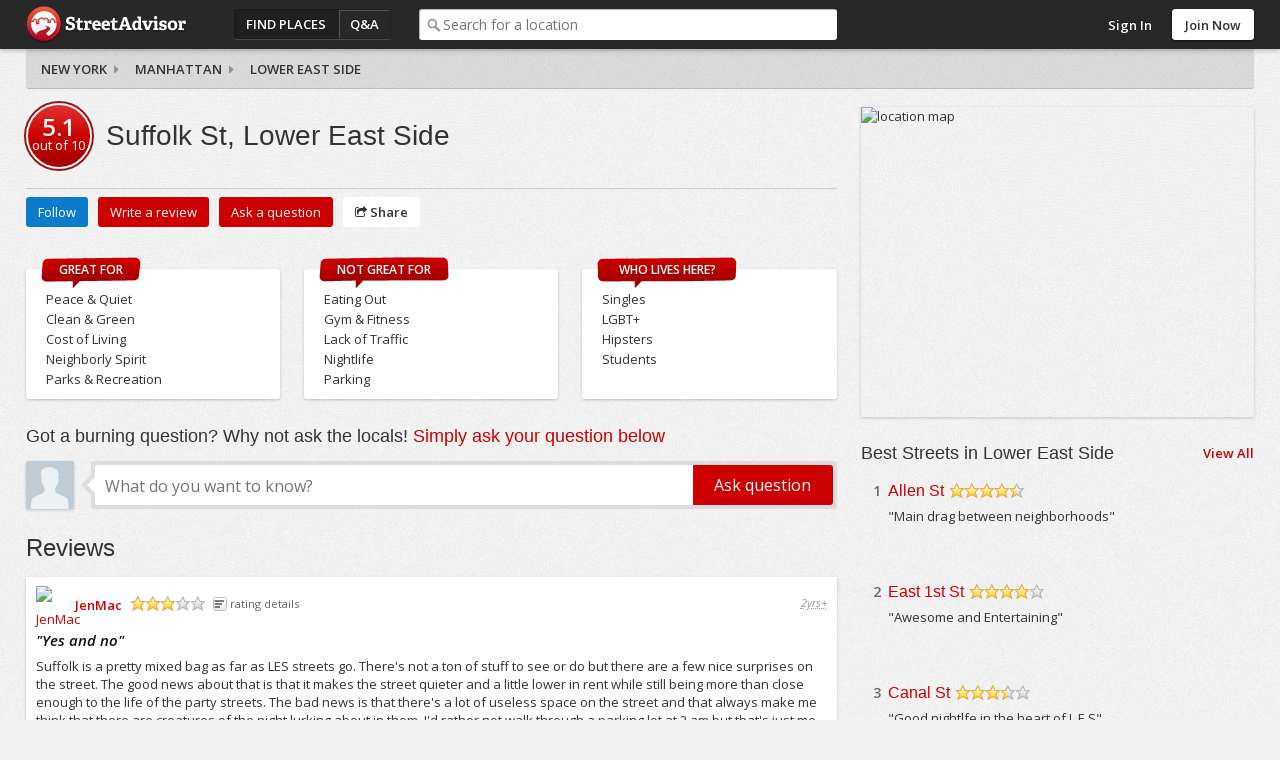

--- FILE ---
content_type: text/html; charset=utf-8
request_url: https://www.streetadvisor.com/suffolk-st-lower-east-side-manhattan-new-york-city-new-york
body_size: 10063
content:

<!DOCTYPE html>
<html class="iso-us">
<head>
    <meta charset="utf-8">
    <title>Suffolk St guide, moving to Lower East Side | StreetAdvisor</title>
    
        <meta name="description" content="Suffolk St, Lower East Side reviews and ratings written by locals.  Yes and no Suffolk is a pretty mixed bag as far as LES streets go.  There&#39;s not a..." />
        
    <meta name="geo.placename" content="Suffolk St, Lower East Side, Manhattan, New York City, New York" />
    <meta name="geo.position" content="40.718820005857;-73.9861807004693" />
    <meta name="ICBM" content="40.718820005857, -73.9861807004693" />


        <link rel="canonical" href="https://www.streetadvisor.com/suffolk-st-lower-east-side-manhattan-new-york-city-new-york" />

        <link rel="shortcut icon" type="image/ico" href="https://www.streetadvisor.com/content/sa/favicon.ico" />
    <link href="/bundles/css/core.css" rel="stylesheet"/>

    

    
    

        <link rel="stylesheet" type="text/css" href="/content/themes/theme.css?4568.0.0.0" />
    <!--//
<meta name="viewport" content="width=device-width, initial-scale=1">
//-->
<link rel="dns-prefetch" href="//ajax.googleapis.com">
<link rel="dns-prefetch" href="//ajax.aspnetcdn.com">
<!--// <link rel="stylesheet" href="/content/sa/css/theme.css?v=123" /> //-->
<link rel="stylesheet" href="https://maxcdn.bootstrapcdn.com/font-awesome/4.5.0/css/font-awesome.min.css">
<script src="https://use.typekit.net/zyl5jzj.js"></script>
<script>try{Typekit.load({ async: true });}catch(e){}</script>

    <script type="text/javascript" src="/scripts-build/libs/modernizr.2.8.2.custom.js?4568.0.0.0"></script>

<script type="text/javascript" src="//use.typekit.com/zse8ptm.js"></script>
<script type="text/javascript">try { Typekit.load(); } catch (e) { }</script>    <script type="text/javascript">
          function loadScript(e,t){var a=document.createElement("script");a.type="text/javascript",a.async=!0,a.readyState?a.onreadystatechange=function(){("loaded"==a.readyState||"complete"==a.readyState)&&(a.onreadystatechange=null,t&&"function"==typeof t&&t())}:a.onload=function(){t&&"function"==typeof t&&t()},a.src=e,(document.getElementsByTagName("head")[0]||document.getElementsByTagName("body")[0]).appendChild(a)}
          var sa={};sa.txt={};sa.cultureInfo={name:'en-US'};
    </script>

</head>
    <body class="location elastic col2trans">
        <div id="container" class="">
            
            <div id="header">
                <div id="header-content">
                    <div id="header-logo">
    <div id="logo">
        <a href="/">StreetAdvisor - your street, your voice</a>
    </div>
</div>
<div id="header-group">
    


<div id="header-nav" class="header-nav">
    <ul>
        <li id="nav-places" class="header-nav-item active"><a href="/find-places">Find Places</a></li>
        <li id="nav-qa" class="header-nav-item"><a href="/questions">Q&amp;A</a></li>
        <li id="nav-agents" class="header-nav-item"><a href="/find-experts">Find an agent</a></li>
    </ul>
</div>
        <div id="header-search">
            <div class="search-box">
                <div class="input-holder">
                    <input type="text" id="search-text" class="text-box" name="q" placeholder="Search for a location" />
                </div>
            </div>
        </div>
</div>

<div id="header-user">
        <div class="header-user-signin">
            <ul>
                <li class="header-user-signin-holder"><a class="signin-link" href="/user/login" id="signin-link">Sign In</a></li>
                    <li><a class="header-signup" href="/user/signup" id="signup-button">Join Now</a></li>
            </ul>
        </div>
    </div>

    <div id="signin-dialog" class="dialog" title="Sign In">
        
        <div class="signin-social">
            <a class="sso-button sso-button-facebook" href="/authentication/redirect/facebook" id="facebook" rel="nofollow">Facebook</a>
<a class="sso-button sso-button-google" href="/authentication/redirect/google" id="google" rel="nofollow">Google</a>
<a class="sso-button sso-button-twitter" href="/authentication/redirect/twitter" id="twitter" rel="nofollow">Twitter</a>

        </div>
        <div class="signin-sa">
            <div class="signin-title">
                <span>or use a <strong>StreetAdvisor</strong> account</span>
            </div>
            <div id="signin-validation"></div>
            <div class="signin-sa-form">
                <input type="text" id="signin-username" class="text-box signin-username" placeholder="Username or Email" />
                <input type="password" id="signin-password" class="text-box password signin-password" placeholder="Password" />
                <button type="button" id="signin-button" class="button red signin-button">Sign In</button>
            </div>
            <a class="signin-forgotpassword" href="/forgot" id="signin-forgotpassword">Forgot password?</a>
        </div>
        <div class="signin-join">
            <a class="button signin-createaccount" href="/user/signup" id="signin-createaccount">Create a new account</a>
        </div>
    </div>

                    
                </div>
            </div>
                <div id="subheader" class="fix">
                    
    <div id="subheader-content">
        <div id="breadcrumb">
    <div><i class="icon icon-angle-right"></i><a href="https://www.streetadvisor.com/search/cities-in-new-york" itemprop="url"><span itemprop="title">New York</span></a></div>
    <div><i class="icon icon-angle-right"></i><a href="https://www.streetadvisor.com/search/neighborhoods-in-manhattan-new-york-city-new-york" itemprop="url"><span itemprop="title">Manhattan</span></a></div>
    <div><i class="icon icon-angle-right"></i><a href="https://www.streetadvisor.com/search/streets-in-lower-east-side-manhattan-new-york-city-new-york" itemprop="url"><span itemprop="title">Lower East Side</span></a></div>
</div>
    </div>

                </div>
            
            <div id="content" class="content cols2 fix">
                 








                                    <div id="primary">
                        
               


<div id="location-header" class="hreview-aggregate fix no-ranking">
    <div class="location-scorecard">
        <div class="rating location-overall-rating">
                    <span class="rating">
            <span class="value average">5.1</span> 
            out of <span class="best">10</span> 
            <span class="hidden">
                based on <span class="count">1</span> reviews
            </span>
        </span>

        </div>
    </div>
    <div class="location-overview item">
        <h1 class="pagetitle fn" data-text="Suffolk St, Lower East Side">Suffolk St, Lower East Side</h1>
        <div class="meta">
            <span class="geo">
                <span class="latitude">40.718820005857</span>
                <span class="longitude">-73.9861807004693</span>
            </span>
        </div>
    </div>
</div>
<div id="location-actions" class="location-actions fix">
    <ul>
            <li class="action-item"><span id="location-follow" class="button blue" data-url="lower-east-side-manhattan-new-york-city-new-york">Follow</span></li>
                <li class="action-item"><a class="writeareview button red" href="/suffolk-st-lower-east-side-manhattan-new-york-city-new-york/write-a-review">Write a review</a></li>

        <li class="action-item"><a class="askaquestion button red" href="/suffolk-st-lower-east-side-manhattan-new-york-city-new-york/questions/ask">Ask a question</a></li>
        <li class="action-item"><div class="share-menu-holder">
    <span class="button button-share action-share"><i class="icon icon-share"></i> Share</span>
    <div class="pop-menu share-menu" data-sharetype="2" data-shareid="3450975">
        <ul>
            <li><a href="https://twitter.com/intent/tweet?text=Suffolk+St%2c+Lower+East+Side&amp;url=https%3a%2f%2fwww.streetadvisor.com%2fsuffolk-st-lower-east-side-manhattan-new-york-city-new-york&amp;hashtags=StreetAdvisor" class="share-link share-twitter" target="_blank" rel="noopener noreferrer"><i class="icon icon-twitter-sign"></i> Twitter</a></li>
<li><a href="https://www.facebook.com/dialog/feed?display=page&amp;app_id=139443626078617&amp;description=Suffolk+St%2c+Lower+East+Side+reviews+and+ratings+written+by+locals.++Yes+and+no+Suffolk+is+a+pretty+mixed+bag+as+far+as+LES+streets+go.++Ther...&amp;link=https://www.streetadvisor.com/suffolk-st-lower-east-side-manhattan-new-york-city-new-york" class="share-link share-facebook" target="_blank" rel="noopener noreferrer"><i class="icon icon-facebook-sign"></i> Facebook</a></li>

        </ul>
        <div class="pop-menu-arrow"></div>
    </div>
</div>
</li>
    </ul>
</div>   

    <input id="LocationUniqueUri" name="LocationUniqueUri" type="hidden" value="suffolk-st-lower-east-side-manhattan-new-york-city-new-york" />
    <input id="LocationName" name="LocationName" type="hidden" value="Suffolk St" />
    
    
    



        <div id="location-streetview-holder" class="streetview-holder">
            <div id="location-streetview" class="streetview"></div>
        </div>

     





           
<div id="location-recommendation" class="fix">
    <div class="greatfor col">
        <strong>Great for</strong>
        <ul>
            
    <li>Peace &amp; Quiet</li>
    <li>Clean &amp; Green</li>
    <li>Cost of Living</li>
    <li>Neighborly Spirit</li>
    <li>Parks &amp; Recreation</li>

        </ul>        
    </div>
    <div class="notgreatfor col">
        <strong>Not great for</strong>
        <ul>
            
    <li>Eating Out</li>
    <li>Gym &amp; Fitness</li>
    <li>Lack of Traffic</li>
    <li>Nightlife</li>
    <li>Parking</li>

        </ul>
    </div>
    <div class="wholiveshere col">
        <strong>Who lives here?</strong>
        <ul>
            

<li>Singles</li>



<li>LGBT+</li>



<li>Hipsters</li>



<li>Students</li>

        <li><i>&nbsp;</i></li>

        </ul>
    </div>
</div>

    <div id="qa-search">
    <h2>Got a burning question? Why not ask the locals! <em>Simply ask your question below</em></h2>
    <div id="qa-search-content">
        <span class="user userphoto"><img class="photo" itemprop="image" src="https://s3-ap-southeast-2.amazonaws.com/homely.assets/images/user-default.jpg" /></span>
        <div class="arrow"></div>
        <div class="search-box">
            <div class="input-holder">
                <input type="text" name="query" id="qa-search-text" class="text-box query qa-search-text" placeholder="What do you want to know?" />
            </div>
            <input type="button" id="qa-search-button" class="button white qa-search-button" value="Ask question" />
        </div>
    </div>
</div>

    <!-- <div class="ad center show-1200"><script id="mNCC" language="javascript">
   medianet_width = "728";
   medianet_height = "90";
   medianet_crid = "453308922";
   medianet_versionId = "111299"; 
   (function() {
       var isSSL = 'https:' == document.location.protocol;
       var mnSrc = (isSSL ? 'https:' : 'http:') + '//contextual.media.net/nmedianet.js?cid=8CU1D7L1I' + (isSSL ? '&https=1' : '');
       document.write('<scr' + 'ipt type="text/javascript" id="mNSC" src="' + mnSrc + '"></scr' + 'ipt>');
   })();
 </script></div> -->

            <div id="review-list">
                <h3>Reviews</h3>
                <div id="review-yes-and-no" data-postid="159968" data-locationuri="suffolk-st-lower-east-side-manhattan-new-york-city-new-york" class="post hreview fix">
    <div class="hidden item fn">Suffolk St</div>
    <div class="review-header fix">
            <div class="review-user">
                <a href="/user/JenMac" class="user ut userphoto"><img alt="JenMac" class="photo" itemprop="image" src="https://img-4.homely.com.au/image/upload/f_auto,q_auto,c_fill,dpr_2.0,g_face,w_75,h_75/v1378102826/user-14590.jpg" title="JenMac" /></a>
                <a href="/user/JenMac" class="user ut reviewer vcard"><span class="fn">JenMac</span></a>
            </div>
        <div class="review-score">
            <span class="rating-star overall-rating-star" title="3 star rating: Good"><span class="rating rating3" itemprop="ratingValue">3</span>/5</span>
                <span class="review-scorefactors-label">rating details</span>
                <div class="review-scorefactors sf19">
                    <div class="scorefactor-arrow"></div>
                    <div class="scorefactor-list fix">
                        <ul>
                                    <li><span class="label">Neighborly Spirit</span> <span class="rating-star" title="3 star rating: Good"><span class="rating rating3" itemprop="ratingValue">3</span>/5</span></li>
                                    <li><span class="label">Safe &amp; Sound</span> <span class="rating-star" title="3 star rating: Good"><span class="rating rating3" itemprop="ratingValue">3</span>/5</span></li>
                                    <li><span class="label">Clean &amp; Green</span> <span class="rating-star" title="3 star rating: Good"><span class="rating rating3" itemprop="ratingValue">3</span>/5</span></li>
                                    <li><span class="label">Pest Free</span> <span class="rating-star" title="2 star rating: Fair"><span class="rating rating2" itemprop="ratingValue">2</span>/5</span></li>
                                    <li><span class="label">Peace &amp; Quiet</span> <span class="rating-star" title="4 star rating: Great"><span class="rating rating4" itemprop="ratingValue">4</span>/5</span></li>
                                    <li><span class="label">Eating Out</span> <span class="rating-star" title="2 star rating: Fair"><span class="rating rating2" itemprop="ratingValue">2</span>/5</span></li>
                                    <li><span class="label">Nightlife</span> <span class="rating-star" title="2 star rating: Fair"><span class="rating rating2" itemprop="ratingValue">2</span>/5</span></li>
                                    <li><span class="label">Parks &amp; Recreation</span> <span class="rating-star" title="3 star rating: Good"><span class="rating rating3" itemprop="ratingValue">3</span>/5</span></li>
                                    <li><span class="label">Shopping Options</span> <span class="rating-star" title="2 star rating: Fair"><span class="rating rating2" itemprop="ratingValue">2</span>/5</span></li>
                                    <li><span class="label">Gym &amp; Fitness</span> <span class="rating-star" title="2 star rating: Fair"><span class="rating rating2" itemprop="ratingValue">2</span>/5</span></li>
                                    <li><span class="label">Lack of Traffic</span> <span class="rating-star" title="2 star rating: Fair"><span class="rating rating2" itemprop="ratingValue">2</span>/5</span></li>
                                    <li><span class="label">Parking</span> <span class="rating-star" title="2 star rating: Fair"><span class="rating rating2" itemprop="ratingValue">2</span>/5</span></li>
                                    <li><span class="label">Cost of Living</span> <span class="rating-star" title="3 star rating: Good"><span class="rating rating3" itemprop="ratingValue">3</span>/5</span></li>
                                    <li><span class="label">Public Transport</span> <span class="rating-star" title="3 star rating: Good"><span class="rating rating3" itemprop="ratingValue">3</span>/5</span></li>
                        </ul>
                    </div>
                </div>
        </div>
        <abbr class="dtreviewed" title="2012-03-03T20:04:00">2yrs+</abbr>
    </div>
    
             <div class="review-content">
                     <h3>"<span class="summary">Yes and no</span>"</h3>
                     <div class="description">
                         Suffolk is a pretty mixed bag as far as LES streets go.  There's not a ton of stuff to see or do but there are a few nice surprises on the street.  The good news about that is that it makes the street quieter and a little lower in rent while still being more than close enough to the life of the party streets.  The bad news is that there's a lot of useless space on the street and that always make me think that there are creatures of the night lurking about in them.  I'd rather not walk through a parking lot at 2 am but that's just me.  <br />The west side of Suffolk at Houston is all residential and like most of the Lower East Side, the apartment buildings all look like old tenements but have non-tenement rent prices.  The opposite corner houses a pretty decent bar (I can't remember the name (there are so many in this neighborhood) and a garden which is kind of weird match but great if you live in one of the apartments across the street.  You have a local haunt and some green which is a hard combo to find in the LES.  The opposite corner of the street, at Stanton, offers an Argentinean restaurant called Azul and an art gallery.  So, this block is pretty well rounded but not crazy with the hustle and bustle of things to do.  <br />The next block . . . not so well-rounded.  There's a prep school for troubled youth and a matzo shop.. . .and that's it.  Both have been around forever though so that must be a testament to something.  It's just not a testament to fun or cool living spaces. <br />Once you cross Rivington, the street gets much more in tune with the neighborhood.  There's a crazy, out of place Gothic building that's not an art center.  I wish it were apartments because I would so want to live in the one gothic structure in the middle of the Lower East Side.  It probably will be eventually but for now, it's just a dream.  Across the street, there's a pretty cool juice place called Organic Avenue.  Yes, I'm a nerd for pushing a juice place, but it's surprising how hard those are to come by when you're not near a Juice Generation.  The same side of the block also houses a French restaurant that's pretty good and has live jazz and a vegetarian Japanese place that's also pretty good but doesn't have live jazz.  Shocking, I know.  <br />The block across Rivington is entirely a parking lot.  On both sides.  I'm not kidding. And, now the next block is pretty much entirely parking lot except for the relic of a building that used to have Two Boots Pizza.  I think Two Boots closing here is one of the saddest things ever.  It's my favorite pizza in the city and it's hard when your favorite closes but all of the disgusting Ray's Pizzas are still open.  Go figure.  <br />Across Grand, there's nothing but the Seward Co-op buildings.  They're monstrous looking things.  It kind of looks like a hospital and for all of the trouble you have to go to in order to live in a co-op, why here?  I don't understand the people that live in these things.
                     </div>
             </div>
<div class="review-recommendation fix">
        <div class="greatfor col fix">
            <strong>Pros</strong>
            <ul>
                
<li>Quieter than other LES streets</li>

<li>Some bars and restaurants</li>

            </ul>
        </div>
            <div class="notgreatfor col fix">
            <strong>Cons</strong>
            <ul>
                
<li>A lot of dead spaces</li>

<li>Kind of ugly</li>

            </ul>
        </div>
            <div class="wholiveshere col fix">
            <strong>Recommended for</strong>
            <ul>
                
<li>Singles</li>

<li>LGBT+</li>

<li>Hipsters</li>

<li>Students</li>

            </ul>
        </div>
</div>
        <div class="post-actions review-actions fix">
            <ul>
                <li><span class="action-button action-helpful">Helpful</span></li>
                <li><span class="action-button action-comment">Comment</span></li>
                <li><span class="action-button action-follow">Follow</span></li>
                
                
                <li><div class="share-menu-holder">
    <span class="action-button action-share"><i class="icon icon-share"></i> Share</span>
    <div class="pop-menu share-menu" data-sharetype="1" data-shareid="159968">
        <ul>
            <li><a href="https://twitter.com/intent/tweet?text=JenMac+reviewed+Suffolk+St%2c+Lower+East+Side&amp;url=https%3a%2f%2fwww.streetadvisor.com%2fsuffolk-st-lower-east-side-manhattan-new-york-city-new-york%23review-yes-and-no&amp;hashtags=StreetAdvisor" class="share-link share-twitter" target="_blank" rel="noopener noreferrer"><i class="icon icon-twitter-sign"></i> Twitter</a></li>
<li><a href="https://www.facebook.com/dialog/feed?display=page&amp;app_id=139443626078617&amp;description=Suffolk+is+a+pretty+mixed+bag+as+far+as+LES+streets+go.++There%27s+not+a+ton+of+stuff+to+see+or+do+but+there+are+a+few+nice+surprises+on+the+s...&amp;link=https://www.streetadvisor.com/review/159968" class="share-link share-facebook" target="_blank" rel="noopener noreferrer"><i class="icon icon-facebook-sign"></i> Facebook</a></li>

        </ul>
        <div class="pop-menu-arrow"></div>
    </div>
</div>
</li>
            </ul>
        </div>
        <div class="comment-list" style="display:none">
            <div class="comment-arrow"></div>
            
            <div class="comment-add-holder">
    <div class="textarea-holder" title="Add a comment...">Add a comment...</div>
</div>
        </div>
    <div class="review-footer">
        
        <span class="legal">The opinions expressed within this review are those of the individual reviewer and not those of StreetAdvisor.</span>
        <span class="action-report" data-id="159968">Report</span>
    </div>
    
</div>

            </div>

                    </div>
                                    <div id="secondary">
                        
    <div id="location-map-holder" class="map-holder">
        <div id="location-map" class="map"></div>
    </div>
    
        <div id="other-places" class="location-list box">
        <div class="box-h fix">
            <h3>Best Streets in Lower East Side</h3>
            <div class="options">
                <a class="viewall" href="/find-street-by-neighborhood/lower-east-side-manhattan-new-york-city-new-york">View All</a>
            </div>
        </div>
        <div class="box-c fix">
            <div id="place-3450903" class="place-summary">
    <div class="place-title fix">
        <div class="place-rank">1</div>
        <h2><a href="/allen-st-lower-east-side-manhattan-new-york-city-new-york" title="Allen St">Allen St</a></h2>
        <div class="place-rating">
            <span class="rating-star" title="4.5 star rating: Excellent"><span class="rating rating45" itemprop="ratingValue">4.5</span>/5</span>
        </div>
    </div>
    <div class="review-summary">
        
        "Main drag between neighborhoods"
    </div>
    <div class="meta">
        <span class="geo">
            <span class="latitude">40.7176326544406</span>
            <span class="longitude">-73.9913173372372</span>
        </span>
    </div>
</div><div id="place-3450924" class="place-summary">
    <div class="place-title fix">
        <div class="place-rank">2</div>
        <h2><a href="/east-1st-st-lower-east-side-manhattan-new-york-city-new-york" title="East 1st St">East 1st St</a></h2>
        <div class="place-rating">
            <span class="rating-star" title="4 star rating: Excellent"><span class="rating rating4" itemprop="ratingValue">4</span>/5</span>
        </div>
    </div>
    <div class="review-summary">
        
        "Awesome and Entertaining"
    </div>
    <div class="meta">
        <span class="geo">
            <span class="latitude">40.7227673383724</span>
            <span class="longitude">-73.9872343367454</span>
        </span>
    </div>
</div><div id="place-3450914" class="place-summary">
    <div class="place-title fix">
        <div class="place-rank">3</div>
        <h2><a href="/canal-st-lower-east-side-manhattan-new-york-city-new-york" title="Canal St">Canal St</a></h2>
        <div class="place-rating">
            <span class="rating-star" title="3.5 star rating: Great"><span class="rating rating35" itemprop="ratingValue">3.5</span>/5</span>
        </div>
    </div>
    <div class="review-summary">
        
        "Good nightlfe in the heart of L.E.S"
    </div>
    <div class="meta">
        <span class="geo">
            <span class="latitude">40.7146156779545</span>
            <span class="longitude">-73.9909545443577</span>
        </span>
    </div>
</div><div id="place-3444417" class="place-summary">
    <div class="place-title fix">
        <div class="place-rank">4</div>
        <h2><a href="/ludlow-st-lower-east-side-manhattan-new-york-city-new-york" title="Ludlow St">Ludlow St</a></h2>
        <div class="place-rating">
            <span class="rating-star" title="3.5 star rating: Great"><span class="rating rating35" itemprop="ratingValue">3.5</span>/5</span>
        </div>
    </div>
    <div class="review-summary">
        
        "You&#39;ll never be bored"
    </div>
    <div class="meta">
        <span class="geo">
            <span class="latitude">40.7152320003588</span>
            <span class="longitude">-73.9908455024279</span>
        </span>
    </div>
</div><div id="place-3450954" class="place-summary">
    <div class="place-title fix">
        <div class="place-rank">5</div>
        <h2><a href="/norfolk-st-lower-east-side-manhattan-new-york-city-new-york" title="Norfolk St">Norfolk St</a></h2>
        <div class="place-rating">
            <span class="rating-star" title="3.5 star rating: Great"><span class="rating rating35" itemprop="ratingValue">3.5</span>/5</span>
        </div>
    </div>
    <div class="review-summary">
        
        "Great place to live"
    </div>
    <div class="meta">
        <span class="geo">
            <span class="latitude">40.7190781174943</span>
            <span class="longitude">-73.9870170729171</span>
        </span>
    </div>
</div><div id="place-3444399" class="place-summary">
    <div class="place-title fix">
        <div class="place-rank">6</div>
        <h2><a href="/division-st-lower-east-side-manhattan-new-york-city-new-york" title="Division St">Division St</a></h2>
        <div class="place-rating">
            <span class="rating-star" title="3.5 star rating: Great"><span class="rating rating35" itemprop="ratingValue">3.5</span>/5</span>
        </div>
    </div>
    <div class="review-summary">
        
        "Orchard Street.....rocking place!!!"
    </div>
    <div class="meta">
        <span class="geo">
            <span class="latitude">40.714042379524</span>
            <span class="longitude">-73.9965952067198</span>
        </span>
    </div>
</div><div id="place-3450921" class="place-summary">
    <div class="place-title fix">
        <div class="place-rank">7</div>
        <h2><a href="/delancey-st-lower-east-side-manhattan-new-york-city-new-york" title="Delancey St">Delancey St</a></h2>
        <div class="place-rating">
            <span class="rating-star" title="3.5 star rating: Great"><span class="rating rating35" itemprop="ratingValue">3.5</span>/5</span>
        </div>
    </div>
    <div class="review-summary">
        
        "Ludlow for nightlife"
    </div>
    <div class="meta">
        <span class="geo">
            <span class="latitude">40.7173227545271</span>
            <span class="longitude">-73.983649710926</span>
        </span>
    </div>
</div><div id="place-3444410" class="place-summary">
    <div class="place-title fix">
        <div class="place-rank">8</div>
        <h2><a href="/henry-st-lower-east-side-manhattan-new-york-city-new-york" title="Henry St">Henry St</a></h2>
        <div class="place-rating">
            <span class="rating-star" title="3.5 star rating: Great"><span class="rating rating35" itemprop="ratingValue">3.5</span>/5</span>
        </div>
    </div>
    <div class="review-summary">
        
        "Nice residential area "
    </div>
    <div class="meta">
        <span class="geo">
            <span class="latitude">40.7128477877172</span>
            <span class="longitude">-73.9965220845705</span>
        </span>
    </div>
</div><div id="place-3450920" class="place-summary">
    <div class="place-title fix">
        <div class="place-rank">9</div>
        <h2><a href="/columbia-st-lower-east-side-manhattan-new-york-city-new-york" title="Columbia St">Columbia St</a></h2>
        <div class="place-rating">
            <span class="rating-star" title="3 star rating: Great"><span class="rating rating3" itemprop="ratingValue">3</span>/5</span>
        </div>
    </div>
    <div class="review-summary">
        
        "Columbia Street is Ok"
    </div>
    <div class="meta">
        <span class="geo">
            <span class="latitude">40.7172662462831</span>
            <span class="longitude">-73.9801400203834</span>
        </span>
    </div>
</div><div id="place-3450933" class="place-summary">
    <div class="place-title fix">
        <div class="place-rank">10</div>
        <h2><a href="/forsyth-st-lower-east-side-manhattan-new-york-city-new-york" title="Forsyth St">Forsyth St</a></h2>
        <div class="place-rating">
            <span class="rating-star" title="3 star rating: Great"><span class="rating rating3" itemprop="ratingValue">3</span>/5</span>
        </div>
    </div>
    <div class="review-summary">
        
        "For the younger set"
    </div>
    <div class="meta">
        <span class="geo">
            <span class="latitude">40.7143486858765</span>
            <span class="longitude">-73.9941813895633</span>
        </span>
    </div>
</div>
        </div>
    </div>
              <div class="popular-questions qa-list box">
        <div class="box-h fix">
            <h3>Popular Questions in Lower East Side</h3>
        </div>
        <div class="box-c fix">
                <div class="qa-item">
        <div class="summary">
            <a class="ref" href="/lower-east-side-manhattan-new-york-city-new-york/questions/should-any-parts-of-lower-east-side-in-new-york-city-be-avoi">Should any parts of Lower East Side in New York City be avoided more than others?</a>
        </div>
        <div class="action square">
            <div class="replies"><span class="value">2</span> Answers</div>
        </div>
    </div>
    <div class="qa-item">
        <div class="summary">
            <a class="ref" href="/lower-east-side-manhattan-new-york-city-new-york/questions/how-walkable-is-the-lower-east-side-neighborhood-in-new-york">How walkable is the Lower East Side neighborhood in New York City?</a>
        </div>
        <div class="action square">
            <div class="replies"><span class="value">1</span> Answer</div>
        </div>
    </div>
    <div class="qa-item">
        <div class="summary">
            <a class="ref" href="/lower-east-side-manhattan-new-york-city-new-york/questions/does-lower-east-side-in-new-york-city-have-good-schools">Does Lower East Side in New York City have good schools?</a>
        </div>
        <div class="action square">
            <div class="replies"><span class="value">1</span> Answer</div>
        </div>
    </div>
    <div class="qa-item">
        <div class="summary">
            <a class="ref" href="/lower-east-side-manhattan-new-york-city-new-york/questions/lower-east-side-new-york-city---fitness-center-recommendatio">Lower East Side, New York City - fitness center recommendations for a single girl?</a>
        </div>
        <div class="action square">
            <div class="replies"><span class="value">1</span> Answer</div>
        </div>
    </div>
    <div class="qa-item">
        <div class="summary">
            <a class="ref" href="/lower-east-side-manhattan-new-york-city-new-york/questions/lower-east-side-in-new-york-city---top-10-things-to-do">Lower East Side in New York City - Top 10 things to do?</a>
        </div>
        <div class="action square">
            <div class="replies"><span class="value">1</span> Answer</div>
        </div>
    </div>
  
        </div>
    </div>        
    <div class="unanswered-questions qa-list box">
        <div class="box-h fix">
            <h3>Unanswered Questions in Lower East Side</h3>
        </div>
        <div class="box-c fix">
            <div class="qa-item">
    <div class="summary">
        <a class="ref" href="/lower-east-side-manhattan-new-york-city-new-york/questions/what-are-the-rents-here">what are the rents here</a>
    </div>
    <div class="action square">
        <div class="replies"><span class="value">0</span> Answers</div>
    </div>
</div> <div class="qa-item">
    <div class="summary">
        <a class="ref" href="/grand-st-lower-east-side-manhattan-new-york-city-new-york/questions/is--grand-st-a-good-place-for-business-is-it-a-good-section">Is 679 Grand st a good place for business? Is it a good section?</a>
    </div>
    <div class="action square">
        <div class="replies"><span class="value">0</span> Answers</div>
    </div>
</div> <div class="qa-item">
    <div class="summary">
        <a class="ref" href="/ludlow-st-lower-east-side-manhattan-new-york-city-new-york/questions/what-happen-to-ps--when-there-from-thru--second-thru-th-grad">what happen to PS 4 when there from1953 thru 1957 second thru 5th grade</a>
    </div>
    <div class="action square">
        <div class="replies"><span class="value">0</span> Answers</div>
    </div>
</div> <div class="qa-item">
    <div class="summary">
        <a class="ref" href="/lower-east-side-manhattan-new-york-city-new-york/questions/how-safe-is-the-neighborhood-for-walking-at-night">how safe is the neighborhood for walking at night?</a>
    </div>
    <div class="action square">
        <div class="replies"><span class="value">0</span> Answers</div>
    </div>
</div> <div class="qa-item">
    <div class="summary">
        <a class="ref" href="/rivington-st-lower-east-side-manhattan-new-york-city-new-york/questions/how-safe-is-the-end-of-rivington-st-bordering-pitt-street">How safe is the end of Rivington St. bordering Pitt Street?</a>
    </div>
    <div class="action square">
        <div class="replies"><span class="value">0</span> Answers</div>
    </div>
</div> 
        </div>
    </div>

    
    

                    </div>
                                
            </div>
            
            
<div id="footer" class="footer">
    <div id="footer-content" class="footer-content fix">
        <div class="footer-links">
            <ul>
    <li><a href="/about">About</a></li>
    <li><a href="http://www.streetadvisorblog.com">Blog</a></li>
    <li><a href="http://www.streetadvisorblog.com/press/streetadvisor-in-the-press/">Press</a></li>
    <li><a href="http://www.poweredbystreetadvisor.com">Real Estate Professionals</a></li>
    <li><a href="/help#advertising">Advertise</a></li>
    <li><a href="/help">Help</a></li>
    <li><a href="/contact">Contact</a></li>
    <li><a href="/privacy">Privacy</a></li>
    <li><a href="/terms">Terms</a></li>
</ul>
        </div>
        <div class="footer-social">
            
        </div>
        <p class="copyright">Copyright 2026 StreetAdvisor PL. All rights reserved.</p>
    </div>
</div>

            <div id="primary-content">
  <div class="grid-module-wrap">
    <div class="grid-module">
      <div class="box">
        <div class="box-h fix">
          <h3>Best Neighborhoods to Live In</h3>
        </div>
        <div class="fix">
          <div class="block-wrap"> <a href="/gramercy-park-manhattan-new-york-city-new-york">
            <div class="block"> <img src="https://s3.amazonaws.com/streetadvisor.assets/gramercy-park.jpg">
              <div class="featured-rating">8.9</div>
              <div class="featured-location">
                <h4>Gramercy Park</h4>
              </div>
            </div>
            </a>
            <div class="featured-rank">Ranked 3<sup>rd</sup> best neighborhood in <strong>Manhattan</strong>. <a href="/search/neighborhoods-in-manhattan-new-york-city-new-york">View More</a><span class="arrow"></span> </div>
          </div>
          <div class="block-wrap"> <a href="/russian-hill-san-francisco-san-francisco-county-california">
            <div class="block"> <img src="https://s3.amazonaws.com/streetadvisor.assets/russian-hill.jpg">
              <div class="featured-rating">8.7</div>
              <div class="featured-location">
                <h4>Russian Hill</h4>
              </div>
            </div>
            </a>
            <div class="featured-rank">Ranked 1<sup>st</sup> best neighborhood in <strong>San Francisco</strong>. <a href="/search/neighborhoods-in-san-francisco-san-francisco-county-california">View More</a><span class="arrow"></span> </div>
          </div>
          <div class="block-wrap"> <a href="/magnolia-seattle-king-county-washington">
            <div class="block"> <img src="https://s3.amazonaws.com/streetadvisor.assets/magnolia.jpg">
              <div class="featured-rating">8.6</div>
              <div class="featured-location">
                <h4>Magnolia</h4>
              </div>
            </div>
            </a>
            <div class="featured-rank">Ranked 2<sup>nd</sup> best neighborhood in <strong>Seattle</strong>. <a href="/search/neighborhoods-in-seattle-king-county-washington">View More</a><span class="arrow"></span> </div>
          </div>
          <div class="block-wrap"> <a href="/georgetown-washington-district-of-columbia-district-of-columbia">
            <div class="block"> <img src="https://s3.amazonaws.com/streetadvisor.assets/georgetown.jpg">
              <div class="featured-rating">8.9</div>
              <div class="featured-location">
                <h4>Georgetown</h4>
              </div>
            </div>
            </a>
            <div class="featured-rank">Ranked 3<sup>rd</sup> best neighborhood in <strong>Washington</strong>. <a href="search/neighborhoods-in-washington-district-of-columbia-district-of-columbia">View More</a><span class="arrow"></span> </div>
          </div>
        </div>
      </div>
    </div>
  </div>
  <div class="grid-module-wrap">
    <div class="grid-module">
      <div class="box">
        <div class="box-h fix">
          <h3>Best Cities to Live In</h3>
        </div>
        <div class="fix">
          <div class="block-wrap"> <a href="/boston-suffolk-county-massachusetts">
            <div class="block"> <img src="https://s3.amazonaws.com/streetadvisor.assets/boston.jpg">
              <div class="featured-rating">6.9</div>
              <div class="featured-location">
                <h4>Boston</h4>
              </div>
            </div>
            </a>
            <div class="featured-rank">Ranked 1<sup>st</sup> best city in <strong>Massachusetts</strong>. <a href="/search/cities-in-massachusetts">View More</a><span class="arrow"></span> </div>
          </div>
          <div class="block-wrap"> <a href="/chicago-cook-county-illinois">
            <div class="block"> <img src="https://s3.amazonaws.com/streetadvisor.assets/chicago.jpg">
              <div class="featured-rating">7.1</div>
              <div class="featured-location">
                <h4>Chicago</h4>
              </div>
            </div>
            </a>
            <div class="featured-rank">Ranked 2<sup>nd</sup> best city in <strong>Illinois</strong>. <a href="/search/cities-in-illinois">View More</a><span class="arrow"></span> </div>
          </div>
          <div class="block-wrap"> <a href="/minneapolis-hennepin-county-minnesota">
            <div class="block"> <img src="https://s3.amazonaws.com/streetadvisor.assets/minneapolis.jpg">
              <div class="featured-rating">7.1</div>
              <div class="featured-location">
                <h4>Minneapolis</h4>
              </div>
            </div>
            </a>
            <div class="featured-rank">Ranked 7<sup>th</sup> best city in <strong>Minnesota</strong>. <a href="/search/cities-in-minnesota">View More</a><span class="arrow"></span> </div>
          </div>
          <div class="block-wrap"> <a href="/philadelphia-philadelphia-county-pennsylvania">
            <div class="block"> <img src="https://s3.amazonaws.com/streetadvisor.assets/philadelphia.jpg">
              <div class="featured-rating">5.8</div>
              <div class="featured-location">
                <h4>Philadelphia</h4>
              </div>
            </div>
            </a>
            <div class="featured-rank">Ranked 2<sup>nd</sup> best city in <strong>Pennsylvania</strong>. <a href="/search/cities-in-pennsylvania">View More</a><span class="arrow"></span> </div>
          </div>
        </div>
      </div>
    </div>
  </div>
  <div class="call-to-action">
    <p>Tell everyone what you love about your neighborhood!</p>
    <a href="#" class="button red" data-popup-open="popup-review"><i class="fa fa-comments-o"></i> Leave a Review</a></div>
</div>
<div id="secondary-content">
  <div class="box home-box move-list">
    <div class="box-h fix">
      <h3>Have a question?</h3>
    </div>
    <div class="box-c fix">
      <p>How are schools? Is the area safe? What about public transit options?" Why not ask our community of locals!</p>
      <a href="/posts/questions/ask" class="button red">Ask Now</a></div>
  </div>
  <div class="box home-box move-list">
    <div class="box-h fix">
      <h3>Selling or Renting Your Home?</h3>
    </div>
    <div class="box-c fix">
      <p>Maximize the selling price of your home by sharing what you love about your suburb to increase its appeal...</p>
      <a href="#" class="button red" data-popup-open="popup-review">Leave a Review</a></div>
  </div>  
  <div class="box home-box move-list">
    <div class="box-h fix">
      <h3>Corporate Relocation Manager?</h3>
    </div>
    <div class="box-c fix">
      <p>Enable your employees to share local knowledge in a private, trusted environment with those relocating... while building community.</p>
      <a href="https://enterprise.streetadvisor.com/" class="button red">Learn More</a></div>
  </div>
</div>


<div class="popup" data-popup="popup-review">
    <div class="popup-inner">
        <p>To leave a review, please search for a city or neighborhood, click search, then click the "write a review" button near the top of the page.</p>
        <a href="#" class="button red" data-popup-close="popup-review">Close</a>
        <a href="#" class="popup-close" data-popup-close="popup-review">x</a>
    </div>
</div>
        </div>
        
        <!-- Powered by StreetAdvisor -->


        

            <script data-main="/scripts/sa.bootstrap" src="/scripts-build/libs/require.js?4568.0.0.0" crossorigin></script>

        <script type="text/javascript">
            define('sa.appConfig', function() {
                return {
                    
                    cdnUrl: '',
                    resources: {
                        locationTypes: ["Unknown","Country","State","County","City","Neighborhood","Zip Code","Street"],
                        locationTypesPlural: ["Unknown","Countries","States","Counties","Cities","Neighborhoods","Zip Codes","Streets"],
                        facebookId: 139443626078617
                    },
                    theme: {
                        brandingName: 'StreetAdvisor',
                        rootFolder: 'sa',
                        signUpHeader: 'Sign Up to Street Advisor - It&#39;s Easy!',
                        signUpDescription: ''
                    },
                    user:         null

                };
            });

            define('sa.pageConfig', function() {
                return {
                    
    location: {
        id: 3450975,
        name: 'Suffolk St',
        type: 'Street',
        lat: '40.718820005857',
        lng: '-73.9861807004693',
        hipmunkLink: ''
    },
    
    streetView: {
        
        lat: '40.718820005857', 
        lng: '-73.9861807004693'
        
    },
    
    paths: {
        locationUniqueUri: 'suffolk-st-lower-east-side-manhattan-new-york-city-new-york',
        askAutoCompleteUrl: '/posts/questions/find',
        askUrl: '/suffolk-st-lower-east-side-manhattan-new-york-city-new-york/questions/ask',
        buyUrl: '',
        rentUrl: '',
        agentEnquiryUrl: 'https://api.homely.com.au/agents/enquiries',
        agentTrackingUrl: 'https://api.homely.com.au/tracking/agents'
    },
    apiVersion: '1',
    strings: {
        followText: 'Follow',
        unfollowText: 'Unfollow'
    },
    isFollowing: false,
    showGallery: false,
    showStreetView: true

                };
            });

            define('sa.pageLoad', function() {
                function init() {
                    

                    

                        
                        $.ajaxSetup({ cache: true });
                        $.getScript('/scripts/theme.js?4568.0.0.0');
                        

require(['WsaGa'], function (WsaGa) {
    var _gaq = _gaq || [];
    if (window) {
        window._gaq = _gaq;
    }
        
            WsaGa.isDebug = false;
        

    var gaAccounts = ["UA-1403234-11"];
    var domain = 'streetadvisor.com';
    var index;
    for (index = 0; index < gaAccounts.length; ++index) {
        WsaGa.registerProfile(gaAccounts[index]);
    }
    WsaGa.setAccounts();
    WsaGa.setAllowLinker(true);
    WsaGa.setDomainName(domain);
    WsaGa.trackPageView();

    (function () {
        var ga = document.createElement('script'); ga.type = 'text/javascript'; ga.async = true;
        ga.src = ('https:' == document.location.protocol ? 'https://ssl' : 'http://www') + '.google-analytics.com/ga.js';
        var s = document.getElementsByTagName('script')[0]; s.parentNode.insertBefore(ga, s);
    })();
});                }
                return {
                    init: init
                };
            });
        </script>
    <script>(function(){function c(){var b=a.contentDocument||a.contentWindow.document;if(b){var d=b.createElement('script');d.innerHTML="window.__CF$cv$params={r:'9c05b4b4bf8bf15d',t:'MTc2ODgxOTE0MQ=='};var a=document.createElement('script');a.src='/cdn-cgi/challenge-platform/scripts/jsd/main.js';document.getElementsByTagName('head')[0].appendChild(a);";b.getElementsByTagName('head')[0].appendChild(d)}}if(document.body){var a=document.createElement('iframe');a.height=1;a.width=1;a.style.position='absolute';a.style.top=0;a.style.left=0;a.style.border='none';a.style.visibility='hidden';document.body.appendChild(a);if('loading'!==document.readyState)c();else if(window.addEventListener)document.addEventListener('DOMContentLoaded',c);else{var e=document.onreadystatechange||function(){};document.onreadystatechange=function(b){e(b);'loading'!==document.readyState&&(document.onreadystatechange=e,c())}}}})();</script></body>
</html>



--- FILE ---
content_type: application/x-javascript
request_url: https://www.streetadvisor.com/scripts/sa.qa.autocomplete.js?v=202611910
body_size: 756
content:
define(['jquery', 'jqueryui', 'underscore'], function ($, $ui, _) {

var QuestionAutoComplete = function (el, options) {
    var defaults = {
        focusClass: 'focus'
    };
    this.options = $.extend(defaults, options || {});
    this.$el = $(el);

    this.init();
};

QuestionAutoComplete.prototype.init = function () {
    var self = this,
        $p = this.$el,
        $t = this.options.textbox || this.$el.find('.text-box'),
        $button = this.options.button || this.$el.find('.button');
        //$t = $('#qa-search-text'),
        //$p = $('#qa-search .search-box'),
        //$button = $('#qa-search-button');

    // Add results holder.
    var $results = $('<div></div>').addClass('ui-autocomplete-results');
    $p.append($results);

    $t.autocomplete({
        source: function (request, response) {
            $.ajax({
                url: self.options.paths.askAutoCompleteUrl,
                type: 'POST',
                dataType: 'json',
                data: { query: request.term, locationId: self.options.location.id },
                success: function (data) {
                    if (data != null) {
                        response($.map(data, function (item) {
                            return { uri: item.uri, value: item.text, type: 11 };
                        }));
                    }
                },
                error: function (xmlHttpRequest, textStatus, errorThrown) {
                    console.log('QA autocomplete error: ' + errorThrown);
                }
            });
        },
        select: function (event, ui) {
            window.location.href = ui.item.uri;
        },
        open: function (event, ui) {
            $results.css({ 'width': $t.parent().outerWidth() });

            $(this).autocomplete('widget').css({
                'width': '100%', 'top': '0', 'left': '0'
            });

            $p.addClass('ui-autocomplete-open');
        },
        close: function (event, ui) {
            $p.removeClass('ui-autocomplete-open');
        },
        delay: 300, minLength: 3, appendTo: $results
    });

    $button.click(function (e) {
      self.askQuestion($t.val());
      e.preventDefault();
    });

    $t.keypress(function (e) {
        if (e.which == 13) {
            self.askQuestion($t.val());
        }
    }).focus(function () {
        $p.addClass(self.options.focusClass);
    }).blur(function () {
        $p.removeClass(self.options.focusClass);
    });
}

QuestionAutoComplete.prototype.askQuestion = function (value) {
  window.location.href = this.options.paths.askUrl + (value != '' ? '?title=' + value : '');
}

    return QuestionAutoComplete;
});